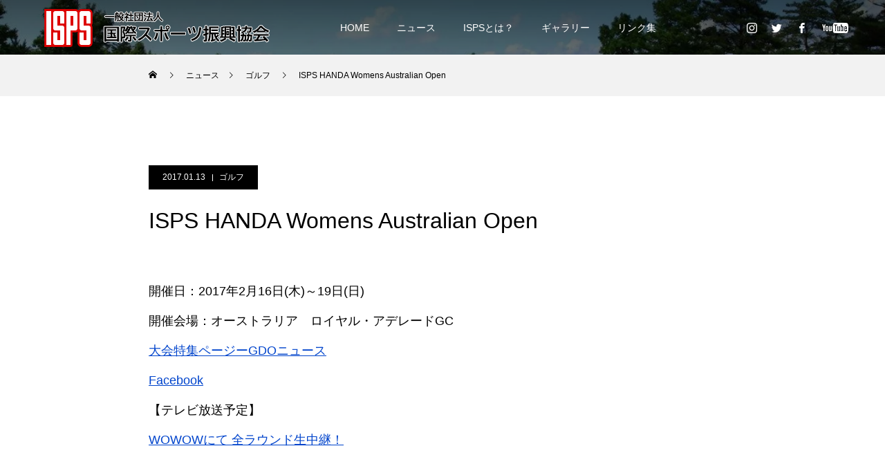

--- FILE ---
content_type: text/html; charset=UTF-8
request_url: https://www.isps.or.jp/2017/01/13/isps_handa_womens_australian_open_1/
body_size: 13085
content:
<!DOCTYPE html>
<html class="pc" lang="ja">
<head>
<meta charset="UTF-8">
<!--[if IE]><meta http-equiv="X-UA-Compatible" content="IE=edge"><![endif]-->
<meta name="viewport" content="width=device-width">
<title>ISPS HANDA Womens Australian Open | ISPS 国際スポーツ振興協会</title>
<meta name="description" content="開催日：2017年2月16日(木)～19日(日)開催会場：オーストラリア　ロイヤル・アデレードGC大会特集ページーGDOニュースFacebook【テレビ放送予定】WOWOWにて 全ラウンド生中継！...">
<link rel="pingback" href="https://www.isps.or.jp/xmlrpc.php">
<link rel="shortcut icon" href="https://www.isps.or.jp/wp-content/uploads/2020/09/17.jpg">
<meta name='robots' content='max-image-preview:large' />
<link rel='dns-prefetch' href='//s.w.org' />
<link rel="alternate" type="application/rss+xml" title="ISPS 国際スポーツ振興協会 &raquo; フィード" href="https://www.isps.or.jp/feed/" />
<link rel="alternate" type="application/rss+xml" title="ISPS 国際スポーツ振興協会 &raquo; コメントフィード" href="https://www.isps.or.jp/comments/feed/" />
<link rel='stylesheet' id='style-css'  href='https://www.isps.or.jp/wp-content/themes/force_tcd078/style.css?ver=1.1.4' type='text/css' media='all' />
<link rel='stylesheet' id='wp-block-library-css'  href='https://www.isps.or.jp/wp-includes/css/dist/block-library/style.min.css?ver=5.7.14' type='text/css' media='all' />
<link rel='stylesheet' id='contact-form-7-css'  href='https://www.isps.or.jp/wp-content/plugins/contact-form-7/includes/css/styles.css?ver=5.5.6' type='text/css' media='all' />
<link rel='stylesheet' id='ewd-ufaq-rrssb-css'  href='https://www.isps.or.jp/wp-content/plugins/ultimate-faqs/assets/css/rrssb-min.css?ver=5.7.14' type='text/css' media='all' />
<link rel='stylesheet' id='ewd-ufaq-jquery-ui-css'  href='https://www.isps.or.jp/wp-content/plugins/ultimate-faqs/assets/css/jquery-ui.min.css?ver=5.7.14' type='text/css' media='all' />
<style id='rocket-lazyload-inline-css' type='text/css'>
.rll-youtube-player{position:relative;padding-bottom:56.23%;height:0;overflow:hidden;max-width:100%;}.rll-youtube-player iframe{position:absolute;top:0;left:0;width:100%;height:100%;z-index:100;background:0 0}.rll-youtube-player img{bottom:0;display:block;left:0;margin:auto;max-width:100%;width:100%;position:absolute;right:0;top:0;border:none;height:auto;cursor:pointer;-webkit-transition:.4s all;-moz-transition:.4s all;transition:.4s all}.rll-youtube-player img:hover{-webkit-filter:brightness(75%)}.rll-youtube-player .play{height:72px;width:72px;left:50%;top:50%;margin-left:-36px;margin-top:-36px;position:absolute;background:url(https://www.isps.or.jp/wp-content/plugins/rocket-lazy-load/assets/img/youtube.png) no-repeat;cursor:pointer}
</style>
<script type='text/javascript' src='https://www.isps.or.jp/wp-includes/js/jquery/jquery.min.js?ver=3.5.1' id='jquery-core-js'></script>
<script type='text/javascript' src='https://www.isps.or.jp/wp-includes/js/jquery/jquery-migrate.min.js?ver=3.3.2' id='jquery-migrate-js'></script>
<link rel="https://api.w.org/" href="https://www.isps.or.jp/wp-json/" /><link rel="alternate" type="application/json" href="https://www.isps.or.jp/wp-json/wp/v2/posts/590" /><link rel="canonical" href="https://www.isps.or.jp/2017/01/13/isps_handa_womens_australian_open_1/" />
<link rel='shortlink' href='https://www.isps.or.jp/?p=590' />
<link rel="alternate" type="application/json+oembed" href="https://www.isps.or.jp/wp-json/oembed/1.0/embed?url=https%3A%2F%2Fwww.isps.or.jp%2F2017%2F01%2F13%2Fisps_handa_womens_australian_open_1%2F" />
<link rel="alternate" type="text/xml+oembed" href="https://www.isps.or.jp/wp-json/oembed/1.0/embed?url=https%3A%2F%2Fwww.isps.or.jp%2F2017%2F01%2F13%2Fisps_handa_womens_australian_open_1%2F&#038;format=xml" />
    
    <script type="text/javascript">
        var ajaxurl = 'https://www.isps.or.jp/wp-admin/admin-ajax.php';
    </script>
<script>document.createElement( "picture" );if(!window.HTMLPictureElement && document.addEventListener) {window.addEventListener("DOMContentLoaded", function() {var s = document.createElement("script");s.src = "https://www.isps.or.jp/wp-content/plugins/webp-express/js/picturefill.min.js";document.body.appendChild(s);});}</script>
<link rel="stylesheet" href="https://www.isps.or.jp/wp-content/themes/force_tcd078/css/design-plus.css?ver=1.1.4">
<link rel="stylesheet" href="https://www.isps.or.jp/wp-content/themes/force_tcd078/css/sns-botton.css?ver=1.1.4">
<link rel="stylesheet" media="screen and (max-width:1200px)" href="https://www.isps.or.jp/wp-content/themes/force_tcd078/css/responsive.css?ver=1.1.4">
<link rel="stylesheet" media="screen and (max-width:1200px)" href="https://www.isps.or.jp/wp-content/themes/force_tcd078/css/footer-bar.css?ver=1.1.4">

<script src="https://www.isps.or.jp/wp-content/themes/force_tcd078/js/jquery.easing.1.3.js?ver=1.1.4"></script>
<script data-type="lazy" data-src="https://www.isps.or.jp/wp-content/themes/force_tcd078/js/jscript.js?ver=1.1.4"></script>
<script src="https://www.isps.or.jp/wp-content/themes/force_tcd078/js/comment.js?ver=1.1.4"></script>

<link rel="stylesheet" href="https://www.isps.or.jp/wp-content/themes/force_tcd078/js/simplebar.css?ver=1.1.4">
<script data-type="lazy" data-src="https://www.isps.or.jp/wp-content/themes/force_tcd078/js/simplebar.min.js?ver=1.1.4"></script>


<script src="https://www.isps.or.jp/wp-content/themes/force_tcd078/js/header_fix_mobile.js?ver=1.1.4"></script>

<style type="text/css">

body, input, textarea { font-family: Arial, "ヒラギノ角ゴ ProN W3", "Hiragino Kaku Gothic ProN", "メイリオ", Meiryo, sans-serif; }

.rich_font, .p-vertical { font-family: "Hiragino Sans", "ヒラギノ角ゴ ProN", "Hiragino Kaku Gothic ProN", "游ゴシック", YuGothic, "メイリオ", Meiryo, sans-serif; font-weight:500; }

.rich_font_type1 { font-family: Arial, "ヒラギノ角ゴ ProN W3", "Hiragino Kaku Gothic ProN", "メイリオ", Meiryo, sans-serif; }
.rich_font_type2 { font-family: "Hiragino Sans", "ヒラギノ角ゴ ProN", "Hiragino Kaku Gothic ProN", "游ゴシック", YuGothic, "メイリオ", Meiryo, sans-serif; font-weight:500; }
.rich_font_type3 { font-family: "Times New Roman" , "游明朝" , "Yu Mincho" , "游明朝体" , "YuMincho" , "ヒラギノ明朝 Pro W3" , "Hiragino Mincho Pro" , "HiraMinProN-W3" , "HGS明朝E" , "ＭＳ Ｐ明朝" , "MS PMincho" , serif; font-weight:500; }

.post_content, #next_prev_post { font-family: "Hiragino Sans", "ヒラギノ角ゴ ProN", "Hiragino Kaku Gothic ProN", "游ゴシック", YuGothic, "メイリオ", Meiryo, sans-serif; }

.blog_meta { color:#ffffff !important; background:#0085b2 !important; }
.blog_meta a { color:#ffffff; }
.blog_meta li:last-child:before { background:#ffffff; }
.news_meta { color:#ffffff !important; background:#000000 !important; }
.news_meta a { color:#ffffff; }
.news_meta li:last-child:before { background:#ffffff; }

#header { border-bottom:1px solid rgba(255,255,255,0.5); }
#header.active, .pc .header_fix #header { background:#a00000; border-color:rgba(255,255,255,0) !important; }
body.no_menu #header.active { background:none !important; border-bottom:1px solid rgba(255,255,255,0.5) !important; }
.mobile #header, .mobie #header.active, .mobile .header_fix #header { background:#ffffff; border:none; }
.mobile #header_logo .logo a, #menu_button:before { color:#000000; }
.mobile #header_logo .logo a:hover, #menu_button:hover:before { color:#cccccc; }

#global_menu > ul > li > a, #header_social_link li a, #header_logo .logo a { color:#ffffff; }
#global_menu > ul > li > a:hover, #header_social_link li a:hover:before, #global_menu > ul > li.megamenu_parent.active_button > a, #header_logo .logo a:hover, #global_menu > ul > li.active > a { color:#cccccc; }
#global_menu ul ul a { color:#FFFFFF; background:#000000; }
#global_menu ul ul a:hover { background:#515151; }
#global_menu ul ul li.menu-item-has-children > a:before { color:#FFFFFF; }
#drawer_menu { background:#222222; }
#mobile_menu a { color:#ffffff; background:#222222; border-bottom:1px solid #444444; }
#mobile_menu li li a { color:#ffffff; background:#333333; }
#mobile_menu a:hover, #drawer_menu .close_button:hover, #mobile_menu .child_menu_button:hover { color:#ffffff; background:#a00000; }
#mobile_menu li li a:hover { color:#ffffff; }

.megamenu_gallery_category_list { background:#515151; }
.megamenu_gallery_category_list .title { font-size:20px; }
.megamenu_gallery_category_list .item a:before {
  background: -moz-linear-gradient(left,  rgba(0,0,0,0.5) 0%, rgba(0,0,0,0) 100%);
  background: -webkit-linear-gradient(left,  rgba(0,0,0,0.5) 0%,rgba(0,0,0,0) 100%);
  background: linear-gradient(to right,  rgba(0,0,0,0.5) 0%,rgba(0,0,0,0) 100%);
}
.megamenu_blog_list { background:#515151; }
.megamenu_blog_list .item .title { font-size:14px; }

#bread_crumb { background:#f2f2f2; }

#return_top a:before { color:#ffffff; }
#return_top a { background:#0a0000; }
#return_top a:hover { background:#5e5e5e; }
#footer_banner .title { font-size:16px; color:#ffffff; }
@media screen and (max-width:750px) {
  #footer_banner .title { font-size:14px; }
}

#post_title_area .title { font-size:32px; color:#ffffff; }
#post_title_area:before {
  background: -moz-linear-gradient(top,  rgba(0,0,0,0.8) 0%, rgba(0,0,0,0) 100%);
  background: -webkit-linear-gradient(top,  rgba(0,0,0,0.8) 0%,rgba(0,0,0,0) 100%);
  background: linear-gradient(to bottom,  rgba(0,0,0,0.8) 0%,rgba(0,0,0,0) 100%);
}
#article .post_content { font-size:18px; }
#recent_post .headline { font-size:18px; }
#single_tab_post_list_header { font-size:16px; }
@media screen and (max-width:750px) {
  #post_title_area .title { font-size:20px; }
  #article .post_content { font-size:14px; }
  #recent_post .headline { font-size:16px; }
  #single_tab_post_list_header { font-size:14px; }
}

.author_profile a.avatar img, .animate_image img, .animate_background .image, #recipe_archive .blur_image {
  width:100%; height:auto;
  -webkit-transition: transform  0.75s ease;
  transition: transform  0.75s ease;
}
.author_profile a.avatar:hover img, .animate_image:hover img, .animate_background:hover .image, #recipe_archive a:hover .blur_image {
  -webkit-transform: scale(1.02);
  transform: scale(1.02);
}




a { color:#000; }

#comment_headline, .tcd_category_list a:hover, .tcd_category_list .child_menu_button:hover, #post_title_area .post_meta a:hover,
.cardlink_title a:hover, #recent_post .item a:hover, .comment a:hover, .comment_form_wrapper a:hover, .author_profile a:hover, .author_profile .author_link li a:hover:before, #post_meta_bottom a:hover,
#searchform .submit_button:hover:before, .styled_post_list1 a:hover .title_area, .styled_post_list1 a:hover .date, .p-dropdown__title:hover:after, .p-dropdown__list li a:hover, #menu_button:hover:before,
  { color: #a00000; }

#submit_comment:hover, #cancel_comment_reply a:hover, #wp-calendar #prev a:hover, #wp-calendar #next a:hover, #wp-calendar td a:hover, #p_readmore .button:hover, .page_navi a:hover, #post_pagination p, #post_pagination a:hover, .c-pw__btn:hover, #post_pagination a:hover,
.member_list_slider .slick-dots button:hover::before, .member_list_slider .slick-dots .slick-active button::before, #comment_tab li.active a, #comment_tab li.active a:hover
  { background-color: #a00000; }

#comment_textarea textarea:focus, .c-pw__box-input:focus, .page_navi a:hover, #post_pagination p, #post_pagination a:hover
  { border-color: #a00000; }

a:hover, #header_logo a:hover, .megamenu_blog_list a:hover .title, .megamenu_blog_list .slider_arrow:hover:before, .index_post_list1 .slider_arrow:hover:before, #header_carousel .post_meta li a:hover,
#footer a:hover, #footer_social_link li a:hover:before, #bread_crumb a:hover, #bread_crumb li.home a:hover:after, #next_prev_post a:hover, #next_prev_post a:hover:before, .post_list1 .post_meta li a:hover, .index_post_list1 .carousel_arrow:hover:before, .post_list2 .post_meta li a:hover,
#recent_post .carousel_arrow:hover:before, #single_tab_post_list .carousel_arrow:hover:before, #single_tab_post_list_header li:hover, #single_author_title_area .author_link li a:hover:before, .megamenu_blog_list .carousel_arrow:hover:before,
#member_single .user_video_area a:hover:before, #single_gallery_list .item.video:hover:after, .single_copy_title_url_btn:hover, .p-dropdown__list li a:hover, .p-dropdown__title:hover
  { color: #cccccc; }
.post_content a { color:#000000; }
.post_content a:hover { color:#999999; }

.blog_meta { background:#000 !important ; }

.post_content a {
   color: #0044CC ;
text-decoration:underline;
}
.gallery-columns-3 .gallery-item{width:28% !important ;}

@media screen and (min-width: 768px){
.wp-image-134{margin:0 auto 100px;}
}


.pc .index_free_space.cb_contents:last-of-type{
padding-bottom:0px;}

.mfp-title span{
overflow-x: scroll !important ;
text-overflow:clip !important;
}


#side_col{
    margin: 0 !important;
    border: none !important;

}

.post_content h2{margin:80px 0 25px 0; border-left:8px solid #444; border-bottom:1px dotted #999; line-height:30px; font-size:1.2em; padding:0 0 0 14px;}
.post_content h3{margin:40px 0 20px 0; border-left:6px solid #666; line-height:26px; font-size:1.1em; padding:0 0 0 12px;}

#single_gallery_list{
font-size: 0;
text-align: center;
}
#single_gallery_list .item{
float:none;
display: inline-block;
vertical-align: top;
}

.wp-block-cover, .wp-block-cover-image {
width:auto;
}

.member_list2 .title span{line-height:1.2 !important;}

@media screen and (max-width: 750px){
#blog_archive {
    padding: 0 20px 20px 20px;
}}



@media screen and (max-width: 1001px){
.sub-menu{
display: block !important;
}
.child_menu_button{
display: none !important;
}
}

.member_list2 .excerpt {
    max-height: 8.7em !important;
}

.author_cat_ambassador{
overflow:hidden;
}

#global_menu > ul{
left:80px !important;}

.wpcf7 form .wpcf7-response-output {
    padding: 1em!important;
    line-height: 1.5em;
    font-size: large;
}

.styled_h2 {
  font-size:22px !important; text-align:left; color:#000000;   border-top:1px solid #222222;
  border-bottom:1px solid #222222;
  border-left:0px solid #222222;
  border-right:0px solid #222222;
  padding:30px 0px 30px 0px !important;
  margin:0px 0px 30px !important;
}
.styled_h3 {
  font-size:20px !important; text-align:left; color:#000000;   border-top:2px solid #222222;
  border-bottom:1px solid #dddddd;
  border-left:0px solid #dddddd;
  border-right:0px solid #dddddd;
  padding:30px 0px 30px 20px !important;
  margin:0px 0px 30px !important;
}
.styled_h4 {
  font-size:18px !important; text-align:left; color:#000000;   border-top:0px solid #dddddd;
  border-bottom:0px solid #dddddd;
  border-left:2px solid #222222;
  border-right:0px solid #dddddd;
  padding:10px 0px 10px 15px !important;
  margin:0px 0px 30px !important;
}
.styled_h5 {
  font-size:16px !important; text-align:left; color:#000000;   border-top:0px solid #dddddd;
  border-bottom:0px solid #dddddd;
  border-left:0px solid #dddddd;
  border-right:0px solid #dddddd;
  padding:15px 15px 15px 15px !important;
  margin:0px 0px 30px !important;
}
.q_custom_button1 { background: #535353; color: #ffffff !important; border-color: #535353 !important; }
.q_custom_button1:hover, .q_custom_button1:focus { background: #7d7d7d; color: #ffffff !important; border-color: #7d7d7d !important; }
.q_custom_button2 { background: #535353; color: #ffffff !important; border-color: #535353 !important; }
.q_custom_button2:hover, .q_custom_button2:focus { background: #7d7d7d; color: #ffffff !important; border-color: #7d7d7d !important; }
.q_custom_button3 { background: #535353; color: #ffffff !important; border-color: #535353 !important; }
.q_custom_button3:hover, .q_custom_button3:focus { background: #7d7d7d; color: #ffffff !important; border-color: #7d7d7d !important; }
.speech_balloon_left1 .speach_balloon_text { background-color: #ffdfdf; border-color: #ffdfdf; color: #000000 }
.speech_balloon_left1 .speach_balloon_text::before { border-right-color: #ffdfdf }
.speech_balloon_left1 .speach_balloon_text::after { border-right-color: #ffdfdf }
.speech_balloon_left2 .speach_balloon_text { background-color: #ffffff; border-color: #ff5353; color: #000000 }
.speech_balloon_left2 .speach_balloon_text::before { border-right-color: #ff5353 }
.speech_balloon_left2 .speach_balloon_text::after { border-right-color: #ffffff }
.speech_balloon_right1 .speach_balloon_text { background-color: #ccf4ff; border-color: #ccf4ff; color: #000000 }
.speech_balloon_right1 .speach_balloon_text::before { border-left-color: #ccf4ff }
.speech_balloon_right1 .speach_balloon_text::after { border-left-color: #ccf4ff }
.speech_balloon_right2 .speach_balloon_text { background-color: #ffffff; border-color: #0789b5; color: #000000 }
.speech_balloon_right2 .speach_balloon_text::before { border-left-color: #0789b5 }
.speech_balloon_right2 .speach_balloon_text::after { border-left-color: #ffffff }

</style>

<script type="text/javascript">
jQuery(document).ready(function($){

  $('.megamenu_blog_slider').slick({
    infinite: true,
    dots: false,
    arrows: false,
    slidesToShow: 5,
    slidesToScroll: 1,
    swipeToSlide: true,
    touchThreshold: 20,
    adaptiveHeight: false,
    pauseOnHover: true,
    autoplay: false,
    fade: false,
    easing: 'easeOutExpo',
    speed: 700,
    autoplaySpeed: 5000
  });
  $('.megamenu_blog_list_inner .prev_item').on('click', function() {
    $('.megamenu_blog_slider').slick('slickPrev');
  });
  $('.megamenu_blog_list_inner .next_item').on('click', function() {
    $('.megamenu_blog_slider').slick('slickNext');
  });

});
</script>
<script type="text/javascript">
jQuery(document).ready(function($){

    $('#recent_post .post_list').slick({
    infinite: true,
    dots: false,
    arrows: false,
    slidesToShow: 4,
    slidesToScroll: 1,
    swipeToSlide: true,
    touchThreshold: 20,
    adaptiveHeight: false,
    pauseOnHover: true,
    autoplay: true,
    fade: false,
    easing: 'easeOutExpo',
    speed: 700,
    autoplaySpeed: 5000,
    responsive: [
      {
        breakpoint: 1200,
        settings: { slidesToShow: 3 }
      },
      {
        breakpoint: 650,
        settings: { slidesToShow: 2 }
      }
    ]
  });
  $('#recent_post .prev_item').on('click', function() {
    $('#recent_post .post_list').slick('slickPrev');
  });
  $('#recent_post .next_item').on('click', function() {
    $('#recent_post .post_list').slick('slickNext');
  });
  
  $('#single_tab_post_list_header li:first-child').addClass('active');
  $('#single_tab_post_list .post_list_wrap:first').addClass('active');

  
    $('#recommend_post .post_list').slick({
    infinite: true,
    dots: false,
    arrows: false,
    slidesToShow: 4,
    slidesToScroll: 1,
    swipeToSlide: true,
    touchThreshold: 20,
    adaptiveHeight: false,
    pauseOnHover: true,
    autoplay: true,
    fade: false,
    easing: 'easeOutExpo',
    speed: 700,
    autoplaySpeed: 5000,
    responsive: [
      {
        breakpoint: 1200,
        settings: { slidesToShow: 3 }
      },
      {
        breakpoint: 650,
        settings: { slidesToShow: 2 }
      }
    ]
  });
  $('#recommend_post .prev_item').on('click', function() {
    $('#recommend_post .post_list').slick('slickPrev');
  });
  $('#recommend_post .next_item').on('click', function() {
    $('#recommend_post .post_list').slick('slickNext');
  });
  $('#recommend_post_list_header').on('click', function() {
    $('#single_tab_post_list_header li').removeClass('active');
    $(this).addClass('active');
    $('#single_tab_post_list .post_list_wrap').hide();
    $('#recommend_post').fadeIn(700);
    $('#recommend_post .post_list').slick('setPosition');
    return false;
  });
  
    $('#featured_post .post_list').slick({
    infinite: true,
    dots: false,
    arrows: false,
    slidesToShow: 4,
    slidesToScroll: 1,
    swipeToSlide: true,
    touchThreshold: 20,
    adaptiveHeight: false,
    pauseOnHover: true,
    autoplay: true,
    fade: false,
    easing: 'easeOutExpo',
    speed: 700,
    autoplaySpeed: 5000,
    responsive: [
      {
        breakpoint: 1200,
        settings: { slidesToShow: 3 }
      },
      {
        breakpoint: 650,
        settings: { slidesToShow: 2 }
      }
    ]
  });
  $('#featured_post .prev_item').on('click', function() {
    $('#featured_post .post_list').slick('slickPrev');
  });
  $('#featured_post .next_item').on('click', function() {
    $('#featured_post .post_list').slick('slickNext');
  });
  $('#featured_post_list_header').on('click', function() {
    $('#single_tab_post_list_header li').removeClass('active');
    $(this).addClass('active');
    $('#single_tab_post_list .post_list_wrap').hide();
    $('#featured_post').fadeIn(700);
    $('#featured_post .post_list').slick('setPosition');
    return false;
  });
  
});
</script>
<style>
.p-cta--1 .button { background: #a00000; }
.p-cta--1 .button:hover { background: #444444; }
.p-cta--2 .button { background: #007036; }
.p-cta--2 .button:hover { background: #444444; }
.p-cta--3 .button { background: #004c66; }
.p-cta--3 .button:hover { background: #444444; }
</style>
<style type="text/css">
.p-footer-cta--1 .p-footer-cta__catch { color: #ffffff; }
.p-footer-cta--1 .p-footer-cta__desc { color: #999999; }
.p-footer-cta--1 .p-footer-cta__inner { background: rgba( 0, 0, 0, 1); }
.p-footer-cta--1 .p-footer-cta__btn { color:#ffffff; background: #004c66; }
.p-footer-cta--1 .p-footer-cta__btn:hover { color:#ffffff; background: #444444; }
.p-footer-cta--2 .p-footer-cta__catch { color: #ffffff; }
.p-footer-cta--2 .p-footer-cta__desc { color: #999999; }
.p-footer-cta--2 .p-footer-cta__inner { background: rgba( 0, 0, 0, 1); }
.p-footer-cta--2 .p-footer-cta__btn { color:#ffffff; background: #004c66; }
.p-footer-cta--2 .p-footer-cta__btn:hover { color:#ffffff; background: #444444; }
.p-footer-cta--3 .p-footer-cta__catch { color: #ffffff; }
.p-footer-cta--3 .p-footer-cta__desc { color: #999999; }
.p-footer-cta--3 .p-footer-cta__inner { background: rgba( 0, 0, 0, 1); }
.p-footer-cta--3 .p-footer-cta__btn { color:#ffffff; background: #004c66; }
.p-footer-cta--3 .p-footer-cta__btn:hover { color:#ffffff; background: #444444; }
</style>

<noscript><style id="rocket-lazyload-nojs-css">.rll-youtube-player, [data-lazy-src]{display:none !important;}</style></noscript>
<!-- Google tag (gtag.js) -->
<script async
src="https://www.googletagmanager.com/gtag/js?id=G-JG1DEQZH4X"></script>
<script>
  window.dataLayer = window.dataLayer || [];
  function gtag(){dataLayer.push(arguments);}
  gtag('js', new Date());

  gtag('config', 'G-JG1DEQZH4X');
</script>
	
</head>
<body id="body" class="post-template-default single single-post postid-590 single-format-standard use_mobile_header_fix">


<div id="container">

 <header id="header">

  <div id="header_logo">
   
<h2 class="logo">
 <a href="https://www.isps.or.jp/" title="ISPS 国際スポーツ振興協会">
    <img class="pc_logo_image type1" src="data:image/svg+xml,%3Csvg%20xmlns='http://www.w3.org/2000/svg'%20viewBox='0%200%20350%2078'%3E%3C/svg%3E" alt="ISPS 国際スポーツ振興協会" title="ISPS 国際スポーツ振興協会" width="350" height="78" data-lazy-src="https://www.isps.or.jp/wp-content/uploads/2020/09/isps_logo-2.png?1768967317" /><noscript><img class="pc_logo_image type1" src="https://www.isps.or.jp/wp-content/uploads/2020/09/isps_logo-2.png?1768967317" alt="ISPS 国際スポーツ振興協会" title="ISPS 国際スポーツ振興協会" width="350" height="78" /></noscript>
      <img class="mobile_logo_image" src="data:image/svg+xml,%3Csvg%20xmlns='http://www.w3.org/2000/svg'%20viewBox='0%200%20224%2050'%3E%3C/svg%3E" alt="ISPS 国際スポーツ振興協会" title="ISPS 国際スポーツ振興協会" width="224" height="50" data-lazy-src="https://www.isps.or.jp/wp-content/uploads/2020/09/isps_logo-3-1.png?1768967317" /><noscript><img class="mobile_logo_image" src="https://www.isps.or.jp/wp-content/uploads/2020/09/isps_logo-3-1.png?1768967317" alt="ISPS 国際スポーツ振興協会" title="ISPS 国際スポーツ振興協会" width="224" height="50" /></noscript>
   </a>
</h2>

  </div>

    <a href="#" id="menu_button"><span>メニュー</span></a>
  <nav id="global_menu">
   <ul id="menu-%e3%82%b5%e3%83%b3%e3%83%97%e3%83%ab%e3%83%a1%e3%83%8b%e3%83%a5%e3%83%bc" class="menu"><li id="menu-item-928" class="menu-item menu-item-type-post_type menu-item-object-page menu-item-home menu-item-928"><a href="https://www.isps.or.jp/">HOME</a></li>
<li id="menu-item-112" class="menu-item menu-item-type-post_type menu-item-object-page current_page_parent menu-item-112"><a href="https://www.isps.or.jp/news/" class="megamenu_button" data-megamenu="js-megamenu112">ニュース</a></li>
<li id="menu-item-30" class="menu-item menu-item-type-custom menu-item-object-custom menu-item-has-children menu-item-30"><a href="#">ISPSとは？</a>
<ul class="sub-menu">
	<li id="menu-item-203" class="menu-item menu-item-type-custom menu-item-object-custom menu-item-203"><a href="https://www.isps.or.jp/team/">ISPSのチーム</a></li>
	<li id="menu-item-126" class="menu-item menu-item-type-post_type menu-item-object-page menu-item-126"><a href="https://www.isps.or.jp/isps%e3%81%ae%e8%ac%8e%ef%bc%9f/">ISPSの謎？</a></li>
	<li id="menu-item-123" class="menu-item menu-item-type-post_type menu-item-object-page menu-item-123"><a href="https://www.isps.or.jp/isps-%e8%a8%ad%e7%ab%8b%e8%b6%a3%e6%97%a8/">設立趣旨</a></li>
	<li id="menu-item-121" class="menu-item menu-item-type-post_type menu-item-object-page menu-item-121"><a href="https://www.isps.or.jp/%e7%b5%84%e7%b9%94%e6%a6%82%e8%a6%81/">組織概要</a></li>
</ul>
</li>
<li id="menu-item-111" class="menu-item menu-item-type-custom menu-item-object-custom menu-item-111"><a href="https://www.isps.or.jp/gallery/">ギャラリー</a></li>
<li id="menu-item-133" class="menu-item menu-item-type-post_type menu-item-object-page menu-item-133"><a href="https://www.isps.or.jp/%e3%83%aa%e3%83%b3%e3%82%af%e9%9b%86/">リンク集</a></li>
</ul>  </nav>
  
      <ul id="header_social_link" class="clearfix">
   <li class="insta"><a href="https://www.instagram.com/isps_handa/?hl=ja" rel="nofollow" target="_blank" title="Instagram"><span>Instagram</span></a></li>   <li class="twitter"><a href="https://twitter.com/ISPSHandaJapan?ref_src=twsrc%5Etfw%7Ctwcamp%5Eembeddedtimeline%7Ctwterm%5Eprofile%3AISPSHandaJapan&#038;ref_url=http%3A%2F%2Fwww.isps.or.jp%2Freport%2F" rel="nofollow" target="_blank" title="Twitter"><span>Twitter</span></a></li>   <li class="facebook"><a href="https://ja-jp.facebook.com/ispshanda/" rel="nofollow" target="_blank" title="Facebook"><span>Facebook</span></a></li>      <li class="youtube"><a href="https://www.youtube.com/channel/UC3VXLwdCxCQ3Frmea9cLxpQ" rel="nofollow" target="_blank" title="Youtube"><span>Youtube</span></a></li>        </ul>
  
  <div class="megamenu_blog_list" id="js-megamenu112">
 <div class="megamenu_blog_list_inner clearfix">

    <div class="megamenu_blog_slider">
      <article class="item">
    <a class="clearfix animate_background" href="https://www.isps.or.jp/2026/01/14/%ef%bc%882025%e5%b9%b412%e6%9c%8818-20%e6%97%a5%e9%96%8b%e5%82%ac%ef%bc%89-%e7%ac%ac59%e5%9b%9e-handa-cup-%e5%85%a8%e6%97%a5%e6%9c%ac%e3%83%97%e3%83%ad%e3%83%9c%e3%82%a6%e3%83%aa%e3%83%b3%e3%82%b0/">
     <div class="image_wrap">
      <div class="image" style="background:url(https://www.isps.or.jp/wp-content/themes/force_tcd078/img/common/no_image1.gif) no-repeat center center; background-size:cover;"></div>
     </div>
     <div class="title_area">
      <p class="title"><span>（2025年12月18-20日開催） 第59回 HANDA CUP 全日本プロボウリング選手権大会</span></p>
     </div>
    </a>
   </article>
      <article class="item">
    <a class="clearfix animate_background" href="https://www.isps.or.jp/2026/01/14/%ef%bc%882025%e5%b9%b412%e6%9c%8812-14%e6%97%a5%e9%96%8b%e5%82%ac%ef%bc%89-%e3%80%8chanda-cup%e3%80%8d%e3%83%bb%e7%ac%ac57%e5%9b%9e-%e5%85%a8%e6%97%a5%e6%9c%ac%e5%a5%b3%e5%ad%90%e3%83%97%e3%83%ad/">
     <div class="image_wrap">
      <div class="image" style="background:url(https://www.isps.or.jp/wp-content/uploads/2026/01/2025jyoshi-250x250.jpg) no-repeat center center; background-size:cover;"></div>
     </div>
     <div class="title_area">
      <p class="title"><span>（2025年12月11-13日開催） 「HANDA CUP」・第57回 全日本女子プロボウリング選手権大会</span></p>
     </div>
    </a>
   </article>
      <article class="item">
    <a class="clearfix animate_background" href="https://www.isps.or.jp/2025/10/09/2025%e5%b9%b411%e6%9c%8826-27%e6%97%a5%e3%83%bb12%e6%9c%888-9%e6%97%a5%e9%96%8b%e5%82%ac-isps-handa-%e3%82%b0%e3%83%a9%e3%83%b3%e3%83%89%e3%82%b4%e3%83%bc%e3%83%ab%e3%83%89-%e3%83%88%e3%83%bc/">
     <div class="image_wrap">
      <div class="image" style="background:url(https://www.isps.or.jp/wp-content/uploads/2025/10/C292B1F3-B4EC-42CD-A061-F45F48037E39-250x250.jpg) no-repeat center center; background-size:cover;"></div>
     </div>
     <div class="title_area">
      <p class="title"><span>(2025年11月26-27日・12月8-9日開催) ISPS HANDA グランドゴールド トーナメント! ＆ISPS HANDA ペアペア・トーナメント!</span></p>
     </div>
    </a>
   </article>
      <article class="item">
    <a class="clearfix animate_background" href="https://www.isps.or.jp/2026/01/14/%ef%bc%882025%e5%b9%b411%e6%9c%8825-28%e6%97%a5%e9%96%8b%e5%82%ac%ef%bc%89-isps%e3%83%8f%e3%83%b3%e3%83%80-%e7%ac%ac8%e5%9b%9e-%e5%85%a8%e5%9b%bd%e4%b8%ad%e5%ad%a6%e6%a0%a1%e3%83%bb%e9%ab%98%e7%ad%89/">
     <div class="image_wrap">
      <div class="image" style="background:url(https://www.isps.or.jp/wp-content/uploads/2026/01/202511match-250x250.jpg) no-repeat center center; background-size:cover;"></div>
     </div>
     <div class="title_area">
      <p class="title"><span>（2025年11月25-28日開催） ISPSハンダ 第9回 全国中学校・高等学校選抜ゴルフマッチプレー選手権大会</span></p>
     </div>
    </a>
   </article>
      <article class="item">
    <a class="clearfix animate_background" href="https://www.isps.or.jp/2025/10/15/%ef%bc%882025%e5%b9%b411%e6%9c%8814-16%e6%97%a5%e9%96%8b%e5%82%ac%ef%bc%89-isps-handa-%e3%82%b7%e3%83%8b%e3%82%a2%e3%83%bb%e3%82%b0%e3%83%a9%e3%83%b3%e3%83%89%e3%83%bb%e3%82%b4%e3%83%bc%e3%83%ab/">
     <div class="image_wrap">
      <div class="image" style="background:url(https://www.isps.or.jp/wp-content/uploads/2025/10/2025.11-ISPS-Shinia-250x250.jpg) no-repeat center center; background-size:cover;"></div>
     </div>
     <div class="title_area">
      <p class="title"><span>（2025年11月14-16日開催） ISPS Handa シニア・グランド・ゴールドクラシック ～年は取っても、心とゴルフは若いんだ～</span></p>
     </div>
    </a>
   </article>
      <article class="item">
    <a class="clearfix animate_background" href="https://www.isps.or.jp/2025/06/30/%ef%bc%882025%e5%b9%b48%e6%9c%8821-24%e6%97%a5%e9%96%8b%e5%82%ac%ef%bc%89-isps-handa-%e5%a4%8f%e3%81%ae%e6%b1%ba%e6%88%a6%e3%83%bb%e8%aa%b0%e3%81%8c%e4%b8%80%e7%95%aa%e5%bc%b7%e3%81%84%e3%82%93/">
     <div class="image_wrap">
      <div class="image" style="background:url(https://www.isps.or.jp/wp-content/uploads/2025/06/202508-21daregaitibann-250x250.jpg) no-repeat center center; background-size:cover;"></div>
     </div>
     <div class="title_area">
      <p class="title"><span>（2025年8月21-24日開催） ISPS HANDA 夏の決戦・誰が一番強いんだトーナメント</span></p>
     </div>
    </a>
   </article>
      <article class="item">
    <a class="clearfix animate_background" href="https://www.isps.or.jp/2025/06/30/%ef%bc%882025%e5%b9%b48%e6%9c%8814-17%e6%97%a5%e9%96%8b%e5%82%ac%ef%bc%89-isps-handa-%e5%a4%8f%e3%81%ab%e7%88%86%e7%99%ba%e3%83%bb%e3%81%a9%e3%82%8c%e3%81%a0%e3%81%91%e3%83%90%e3%83%bc%e3%83%87/">
     <div class="image_wrap">
      <div class="image" style="background:url(https://www.isps.or.jp/wp-content/uploads/2025/06/202508-14doredake-250x250.jpg) no-repeat center center; background-size:cover;"></div>
     </div>
     <div class="title_area">
      <p class="title"><span>（2025年8月14-17日開催） ISPS HANDA 夏に爆発 どれだけバーディー取れるんだトーナメント</span></p>
     </div>
    </a>
   </article>
      <article class="item">
    <a class="clearfix animate_background" href="https://www.isps.or.jp/2025/02/04/20241212-14-handa-cup56/">
     <div class="image_wrap">
      <div class="image" style="background:url(https://www.isps.or.jp/wp-content/uploads/2025/02/202412-jyosi-250x250.jpg) no-repeat center center; background-size:cover;"></div>
     </div>
     <div class="title_area">
      <p class="title"><span>（2024年12月12-14日開催） 「HANDA CUP」・第56回 全日本女子プロボウリング選手権大会</span></p>
     </div>
    </a>
   </article>
      <article class="item">
    <a class="clearfix animate_background" href="https://www.isps.or.jp/2025/02/04/%ef%bc%882023%e5%b9%b412%e6%9c%886-8%e6%97%a5%e9%96%8b%e5%82%ac%ef%bc%89-%e7%ac%ac58%e5%9b%9e-handa-cup-%e5%85%a8%e6%97%a5%e6%9c%ac%e3%83%97%e3%83%ad%e3%83%9c%e3%82%a6%e3%83%aa%e3%83%b3%e3%82%b0/">
     <div class="image_wrap">
      <div class="image" style="background:url(https://www.isps.or.jp/wp-content/uploads/2025/02/202412-dansi-250x250.jpg) no-repeat center center; background-size:cover;"></div>
     </div>
     <div class="title_area">
      <p class="title"><span>（2024年12月6-8日開催） 第58回 HANDA CUP 全日本プロボウリング選手権大会</span></p>
     </div>
    </a>
   </article>
      <article class="item">
    <a class="clearfix animate_background" href="https://www.isps.or.jp/2025/02/04/%ef%bc%882024%e5%b9%b411%e6%9c%8825-28%e6%97%a5%e9%96%8b%e5%82%ac%ef%bc%89-isps%e3%83%8f%e3%83%b3%e3%83%80-%e7%ac%ac8%e5%9b%9e-%e5%85%a8%e5%9b%bd%e4%b8%ad%e5%ad%a6%e6%a0%a1%e3%83%bb%e9%ab%98%e7%ad%89/">
     <div class="image_wrap">
      <div class="image" style="background:url(https://www.isps.or.jp/wp-content/uploads/2025/02/202412-senbatsu-250x250.jpg) no-repeat center center; background-size:cover;"></div>
     </div>
     <div class="title_area">
      <p class="title"><span>（2024年11月25-28日開催） ISPSハンダ 第8回 全国中学校・高等学校選抜ゴルフマッチプレー選手権大会</span></p>
     </div>
    </a>
   </article>
     </div><!-- END .post_list -->
  
    <div class="carousel_arrow next_item"></div>
  <div class="carousel_arrow prev_item"></div>
  
 </div>
</div>

 </header>

 
<div id="page_header"  style="background:url(https://www.isps.or.jp/wp-content/uploads/2020/09/667.jpg) no-repeat center top; background-size:cover;">
  <div class="overlay" style="background: -moz-linear-gradient(top,  rgba(0,0,0,0.7) 0%, rgba(0,0,0,0) 100%); background: -webkit-linear-gradient(top,  rgba(0,0,0,0.7) 0%,rgba(0,0,0,0) 100%); background: linear-gradient(to bottom,  rgba(0,0,0,0.7) 0%,rgba(0,0,0,0) 100%);"></div>
 </div>
<div id="bread_crumb">

<ul class="clearfix" itemscope itemtype="http://schema.org/BreadcrumbList">
 <li itemprop="itemListElement" itemscope itemtype="http://schema.org/ListItem" class="home"><a itemprop="item" href="https://www.isps.or.jp/"><span itemprop="name">ホーム</span></a><meta itemprop="position" content="1"></li>
 <li itemprop="itemListElement" itemscope itemtype="http://schema.org/ListItem"><a itemprop="item" href="https://www.isps.or.jp/news/"><span itemprop="name">ニュース</span></a><meta itemprop="position" content="2"></li>
  <li class="category" itemprop="itemListElement" itemscope itemtype="http://schema.org/ListItem">
    <a itemprop="item" href="https://www.isps.or.jp/category/golf/"><span itemprop="name">ゴルフ</span></a>
    <meta itemprop="position" content="3">
 </li>
  <li class="last" itemprop="itemListElement" itemscope itemtype="http://schema.org/ListItem"><span itemprop="name">ISPS HANDA Womens Australian Open</span><meta itemprop="position" content="4"></li>
</ul>

</div>

<div id="main_contents" class="clearfix">

  
  <article id="article">

   
      <div id="post_title_area" class="no_image">
        <ul class="post_meta blog_meta clearfix">
     <li class="date"><time class="entry-date updated" datetime="2020-10-26T17:39:31+09:00">2017.01.13</time></li>     <li class="category"><a href="https://www.isps.or.jp/category/golf/" rel="category tag">ゴルフ</a></li>    </ul>
        <h1 class="title rich_font_type2 entry-title">ISPS HANDA Womens Australian Open</h1>
       </div>

   
   
   
   
      <div class="post_content clearfix">
    <p>開催日：2017年2月16日(木)～19日(日)<br />開催会場：オーストラリア　ロイヤル・アデレードGC<br /><a href="http://news.golfdigest.co.jp/lpga/5604/score/0/0/" target="_blank" rel="noopener noreferrer">大会特集ページーGDOニュース</a><br /><a href="https://www.facebook.com/pg/WomensAusOpen/" target="_blank" rel="noopener noreferrer">Facebook</a><br />【テレビ放送予定】<br /><a href="http://www.wowow.co.jp/detail/110181/005" target="_blank" rel="noopener noreferrer">WOWOWにて 全ラウンド生中継！</a></p>


<p></p>
   </div>

   <div id="js-cta" class="p-entry__cta p-cta--1 cta_type3">
 <div class="image" style="background: url(https://www.isps.or.jp/wp-content/uploads/2020/09/名称未設定-3-1.png) no-repeat center; background-size:cover;"></div>
 <div class="catch_area">
  <div class="catch_area_inner">
   <h3 class="catch" style="font-size: 21px;">ゴルフグローバル</h3>
   <div class="desc" style="font-size: 14px;">
    <p>「世界のゴルフ事情が１冊でわかる」</p>
   </div>
   <a id="js-cta__btn" class="button" href="https://golf-global.jp/" target="_blank">公式サイト・ご購読はこちら</a>
  </div>
 </div>
</div>

   
      <div class="single_share clearfix" id="single_share_bottom">
    <div class="share-type1 share-btm">
 
	<div class="sns mt10 mb45">
		<ul class="type1 clearfix">
			<li class="twitter">
				<a href="http://twitter.com/share?text=ISPS+HANDA+Womens+Australian+Open&url=https%3A%2F%2Fwww.isps.or.jp%2F2017%2F01%2F13%2Fisps_handa_womens_australian_open_1%2F&via=ISPSHandaJapan&tw_p=tweetbutton&related=ISPSHandaJapan" onclick="javascript:window.open(this.href, '', 'menubar=no,toolbar=no,resizable=yes,scrollbars=yes,height=400,width=600');return false;"><i class="icon-twitter"></i><span class="ttl">Tweet</span><span class="share-count"></span></a>
			</li>
			<li class="facebook">
				<a href="//www.facebook.com/sharer/sharer.php?u=https://www.isps.or.jp/2017/01/13/isps_handa_womens_australian_open_1/&amp;t=ISPS+HANDA+Womens+Australian+Open" class="facebook-btn-icon-link" target="blank" rel="nofollow"><i class="icon-facebook"></i><span class="ttl">Share</span><span class="share-count"></span></a>
			</li>
			<li class="hatebu">
				<a href="http://b.hatena.ne.jp/add?mode=confirm&url=https%3A%2F%2Fwww.isps.or.jp%2F2017%2F01%2F13%2Fisps_handa_womens_australian_open_1%2F" onclick="javascript:window.open(this.href, '', 'menubar=no,toolbar=no,resizable=yes,scrollbars=yes,height=400,width=510');return false;" ><i class="icon-hatebu"></i><span class="ttl">Hatena</span><span class="share-count"></span></a>
			</li>
			<li class="pocket">
				<a href="http://getpocket.com/edit?url=https%3A%2F%2Fwww.isps.or.jp%2F2017%2F01%2F13%2Fisps_handa_womens_australian_open_1%2F&title=ISPS+HANDA+Womens+Australian+Open" target="blank"><i class="icon-pocket"></i><span class="ttl">Pocket</span><span class="share-count"></span></a>
			</li>
			<li class="rss">
				<a href="https://www.isps.or.jp/feed/" target="blank"><i class="icon-rss"></i><span class="ttl">RSS</span></a>
			</li>
			<li class="feedly">
				<a href="http://feedly.com/index.html#subscription%2Ffeed%2Fhttps://www.isps.or.jp/feed/" target="blank"><i class="icon-feedly"></i><span class="ttl">feedly</span><span class="share-count"></span></a>
			</li>
			<li class="pinterest">
				<a rel="nofollow" target="_blank" href="https://www.pinterest.com/pin/create/button/?url=https%3A%2F%2Fwww.isps.or.jp%2F2017%2F01%2F13%2Fisps_handa_womens_australian_open_1%2F&media=https://www.isps.or.jp/wp-content/uploads/2017/01/hao.jpg&description=ISPS+HANDA+Womens+Australian+Open"><i class="icon-pinterest"></i><span class="ttl">Pin&nbsp;it</span></a>
			</li>
		</ul>
	</div>
</div>
   </div>
   
      <div class="single_copy_title_url" id="single_copy_title_url_bottom">
    <button class="single_copy_title_url_btn" data-clipboard-text="ISPS HANDA Womens Australian Open https://www.isps.or.jp/2017/01/13/isps_handa_womens_australian_open_1/" data-clipboard-copied="記事のタイトルとURLをコピーしました">この記事のタイトルとURLをコピーする</button>
   </div>
   
   
   
   
   
  </article><!-- END #article -->

  
    <div id="recent_post">
   <h3 class="headline rich_font">最近のニュース</h3>
   <div class="post_list">
        <article class="item">
     <a class="link animate_background" href="https://www.isps.or.jp/2026/01/14/%ef%bc%882025%e5%b9%b412%e6%9c%8818-20%e6%97%a5%e9%96%8b%e5%82%ac%ef%bc%89-%e7%ac%ac59%e5%9b%9e-handa-cup-%e5%85%a8%e6%97%a5%e6%9c%ac%e3%83%97%e3%83%ad%e3%83%9c%e3%82%a6%e3%83%aa%e3%83%b3%e3%82%b0/">
      <div class="image_wrap">
       <div class="image" style="background:url(https://www.isps.or.jp/wp-content/themes/force_tcd078/img/common/no_image1.gif) no-repeat center center; background-size:cover;"></div>
      </div>
      <div class="title_area">
       <h3 class="title"><span>（2025年12月18-20日開催） 第59回 HANDA CUP 全日本プロボウリング選手権大会</span></h3>
      </div>
     </a>
    </article>
        <article class="item">
     <a class="link animate_background" href="https://www.isps.or.jp/2026/01/14/%ef%bc%882025%e5%b9%b412%e6%9c%8812-14%e6%97%a5%e9%96%8b%e5%82%ac%ef%bc%89-%e3%80%8chanda-cup%e3%80%8d%e3%83%bb%e7%ac%ac57%e5%9b%9e-%e5%85%a8%e6%97%a5%e6%9c%ac%e5%a5%b3%e5%ad%90%e3%83%97%e3%83%ad/">
      <div class="image_wrap">
       <div class="image" style="background:url(https://www.isps.or.jp/wp-content/uploads/2026/01/2025jyoshi-500x500.jpg) no-repeat center center; background-size:cover;"></div>
      </div>
      <div class="title_area">
       <h3 class="title"><span>（2025年12月11-13日開催） 「HANDA CUP」・第57回 全日本女子プロボウリング選手権大会</span></h3>
      </div>
     </a>
    </article>
        <article class="item">
     <a class="link animate_background" href="https://www.isps.or.jp/2025/10/09/2025%e5%b9%b411%e6%9c%8826-27%e6%97%a5%e3%83%bb12%e6%9c%888-9%e6%97%a5%e9%96%8b%e5%82%ac-isps-handa-%e3%82%b0%e3%83%a9%e3%83%b3%e3%83%89%e3%82%b4%e3%83%bc%e3%83%ab%e3%83%89-%e3%83%88%e3%83%bc/">
      <div class="image_wrap">
       <div class="image" style="background:url(https://www.isps.or.jp/wp-content/uploads/2025/10/C292B1F3-B4EC-42CD-A061-F45F48037E39-500x500.jpg) no-repeat center center; background-size:cover;"></div>
      </div>
      <div class="title_area">
       <h3 class="title"><span>(2025年11月26-27日・12月8-9日開催) ISPS HANDA グランドゴールド トーナメント! ＆ISPS HANDA ペアペア・トーナメント!</span></h3>
      </div>
     </a>
    </article>
        <article class="item">
     <a class="link animate_background" href="https://www.isps.or.jp/2026/01/14/%ef%bc%882025%e5%b9%b411%e6%9c%8825-28%e6%97%a5%e9%96%8b%e5%82%ac%ef%bc%89-isps%e3%83%8f%e3%83%b3%e3%83%80-%e7%ac%ac8%e5%9b%9e-%e5%85%a8%e5%9b%bd%e4%b8%ad%e5%ad%a6%e6%a0%a1%e3%83%bb%e9%ab%98%e7%ad%89/">
      <div class="image_wrap">
       <div class="image" style="background:url(https://www.isps.or.jp/wp-content/uploads/2026/01/202511match-500x500.jpg) no-repeat center center; background-size:cover;"></div>
      </div>
      <div class="title_area">
       <h3 class="title"><span>（2025年11月25-28日開催） ISPSハンダ 第9回 全国中学校・高等学校選抜ゴルフマッチプレー選手権大会</span></h3>
      </div>
     </a>
    </article>
        <article class="item">
     <a class="link animate_background" href="https://www.isps.or.jp/2025/10/15/%ef%bc%882025%e5%b9%b411%e6%9c%8814-16%e6%97%a5%e9%96%8b%e5%82%ac%ef%bc%89-isps-handa-%e3%82%b7%e3%83%8b%e3%82%a2%e3%83%bb%e3%82%b0%e3%83%a9%e3%83%b3%e3%83%89%e3%83%bb%e3%82%b4%e3%83%bc%e3%83%ab/">
      <div class="image_wrap">
       <div class="image" style="background:url(https://www.isps.or.jp/wp-content/uploads/2025/10/2025.11-ISPS-Shinia-500x500.jpg) no-repeat center center; background-size:cover;"></div>
      </div>
      <div class="title_area">
       <h3 class="title"><span>（2025年11月14-16日開催） ISPS Handa シニア・グランド・ゴールドクラシック ～年は取っても、心とゴルフは若いんだ～</span></h3>
      </div>
     </a>
    </article>
        <article class="item">
     <a class="link animate_background" href="https://www.isps.or.jp/2025/06/30/%ef%bc%882025%e5%b9%b48%e6%9c%8821-24%e6%97%a5%e9%96%8b%e5%82%ac%ef%bc%89-isps-handa-%e5%a4%8f%e3%81%ae%e6%b1%ba%e6%88%a6%e3%83%bb%e8%aa%b0%e3%81%8c%e4%b8%80%e7%95%aa%e5%bc%b7%e3%81%84%e3%82%93/">
      <div class="image_wrap">
       <div class="image" style="background:url(https://www.isps.or.jp/wp-content/uploads/2025/06/202508-21daregaitibann-500x500.jpg) no-repeat center center; background-size:cover;"></div>
      </div>
      <div class="title_area">
       <h3 class="title"><span>（2025年8月21-24日開催） ISPS HANDA 夏の決戦・誰が一番強いんだトーナメント</span></h3>
      </div>
     </a>
    </article>
       </div><!-- END .post_list -->

      <div class="carousel_arrow prev_item"></div>
   <div class="carousel_arrow next_item"></div>
   
  </div><!-- END #recent_post -->
  

  
  
  <div id="side_col">

  <div id="widget_bottom_search">
  <h3 class="headline">検索</h3>
  <form method="get" action="https://www.isps.or.jp/">
   <div class="search_input"><input type="text" value="" name="s" /></div>
   <div class="search_button"><input type="submit" value="検索" /></div>
  </form>
 </div>
 
</div>
</div><!-- END #main_contents -->


  <footer id="footer">

  
  <div id="footer_inner">

      <div id="footer_logo">
    
<h3 class="logo">
 <a href="https://www.isps.or.jp/" title="ISPS 国際スポーツ振興協会">
    <img class="pc_logo_image" src="data:image/svg+xml,%3Csvg%20xmlns='http://www.w3.org/2000/svg'%20viewBox='0%200%20350%2078'%3E%3C/svg%3E" alt="ISPS 国際スポーツ振興協会" title="ISPS 国際スポーツ振興協会" width="350" height="78" data-lazy-src="https://www.isps.or.jp/wp-content/uploads/2020/09/isps_logo-2.png?1768967317" /><noscript><img class="pc_logo_image" src="https://www.isps.or.jp/wp-content/uploads/2020/09/isps_logo-2.png?1768967317" alt="ISPS 国際スポーツ振興協会" title="ISPS 国際スポーツ振興協会" width="350" height="78" /></noscript>
      <span class="mobile_logo_text" style="font-size:24px;">ISPS 国際スポーツ振興協会</span>
   </a>
</h3>

   </div>
   
         <ul id="footer_social_link" class="clearfix">
    <li class="insta"><a href="https://www.instagram.com/isps_handa/?hl=ja" rel="nofollow" target="_blank" title="Instagram"><span>Instagram</span></a></li>    <li class="twitter"><a href="https://twitter.com/ISPSHandaJapan?ref_src=twsrc%5Etfw%7Ctwcamp%5Eembeddedtimeline%7Ctwterm%5Eprofile%3AISPSHandaJapan&#038;ref_url=http%3A%2F%2Fwww.isps.or.jp%2Freport%2F" rel="nofollow" target="_blank" title="Twitter"><span>Twitter</span></a></li>    <li class="facebook"><a href="https://ja-jp.facebook.com/ispshanda/" rel="nofollow" target="_blank" title="Facebook"><span>Facebook</span></a></li>        <li class="youtube"><a href="https://www.youtube.com/channel/UC3VXLwdCxCQ3Frmea9cLxpQ" rel="nofollow" target="_blank" title="Youtube"><span>Youtube</span></a></li>           </ul>
   
         <div id="footer_menu" class="footer_menu">
    <ul id="menu-%e3%83%95%e3%83%83%e3%82%bf%e3%83%bc%e3%83%a1%e3%83%8b%e3%83%a5%e3%83%bc" class="menu"><li id="menu-item-258" class="menu-item menu-item-type-post_type menu-item-object-page menu-item-home menu-item-258"><a href="https://www.isps.or.jp/">HOME</a></li>
<li id="menu-item-259" class="menu-item menu-item-type-post_type menu-item-object-page current_page_parent menu-item-259"><a href="https://www.isps.or.jp/news/">ニュース</a></li>
<li id="menu-item-260" class="menu-item menu-item-type-custom menu-item-object-custom menu-item-260"><a href="https://www.isps.or.jp/gallery/">ギャラリー</a></li>
</ul>   </div>
   
      <div id="footer_banner" class="clearfix">
        <div class="item" style="border:14px solid #adadad;">
     <a class="link animate_background" href="https://www.isps.or.jp/isps%e3%81%ae%e8%ac%8e%ef%bc%9f/">
      <p class="title rich_font_type2"></p>
            <div class="image_wrap">
       <div class="image" style="background:url(https://www.isps.or.jp/wp-content/uploads/2020/09/ISPS_B.jpg) no-repeat center center; background-size:cover;"></div>
      </div>
     </a>
    </div>
        <div class="item" style="border:14px solid #adadad;">
     <a class="link animate_background" href="https://golf-global.jp/">
      <p class="title rich_font_type2"></p>
            <div class="image_wrap">
       <div class="image" style="background:url(https://www.isps.or.jp/wp-content/uploads/2020/09/ISPS_C.jpg) no-repeat center center; background-size:cover;"></div>
      </div>
     </a>
    </div>
       </div><!-- END #footer_banner -->
   
  </div><!-- END #footer_inner -->

    <div id="footer_overlay" style="background:rgba(0,0,0,0.7);"></div>
  
    <div class="footer_bg_image" style="background:url(https://www.isps.or.jp/wp-content/uploads/2020/09/A9R1guay20_1e9x2ly_x7k.jpg) no-repeat center center; background-size:cover;"></div>
    
 </footer>

 <p id="copyright" style="color:#ffffff; background:#a00000;">Copyright © 2020 ISPS All Rights Reserved.</p>

 
 <div id="return_top">
  <a href="#body"><span>PAGE TOP</span></a>
 </div>

 
</div><!-- #container -->

<div id="drawer_menu">
  <nav>
  <ul id="mobile_menu" class="menu"><li class="menu-item menu-item-type-post_type menu-item-object-page menu-item-home menu-item-928"><a href="https://www.isps.or.jp/">HOME</a></li>
<li class="menu-item menu-item-type-post_type menu-item-object-page current_page_parent menu-item-112"><a href="https://www.isps.or.jp/news/" class="megamenu_button" data-megamenu="js-megamenu112">ニュース</a></li>
<li class="menu-item menu-item-type-custom menu-item-object-custom menu-item-has-children menu-item-30"><a href="#">ISPSとは？</a>
<ul class="sub-menu">
	<li class="menu-item menu-item-type-custom menu-item-object-custom menu-item-203"><a href="https://www.isps.or.jp/team/">ISPSのチーム</a></li>
	<li class="menu-item menu-item-type-post_type menu-item-object-page menu-item-126"><a href="https://www.isps.or.jp/isps%e3%81%ae%e8%ac%8e%ef%bc%9f/">ISPSの謎？</a></li>
	<li class="menu-item menu-item-type-post_type menu-item-object-page menu-item-123"><a href="https://www.isps.or.jp/isps-%e8%a8%ad%e7%ab%8b%e8%b6%a3%e6%97%a8/">設立趣旨</a></li>
	<li class="menu-item menu-item-type-post_type menu-item-object-page menu-item-121"><a href="https://www.isps.or.jp/%e7%b5%84%e7%b9%94%e6%a6%82%e8%a6%81/">組織概要</a></li>
</ul>
</li>
<li class="menu-item menu-item-type-custom menu-item-object-custom menu-item-111"><a href="https://www.isps.or.jp/gallery/">ギャラリー</a></li>
<li class="menu-item menu-item-type-post_type menu-item-object-page menu-item-133"><a href="https://www.isps.or.jp/%e3%83%aa%e3%83%b3%e3%82%af%e9%9b%86/">リンク集</a></li>
</ul> </nav>
  <div id="mobile_banner">
    <div class="banner">
   <a href="https://golf-global.jp/" target="_blank"><img src="data:image/svg+xml,%3Csvg%20xmlns='http://www.w3.org/2000/svg'%20viewBox='0%200%200%200'%3E%3C/svg%3E" alt="" title="" data-lazy-src="https://www.isps.or.jp/wp-content/uploads/2020/09/ISPS_A2-1.jpg" /><noscript><img src="https://www.isps.or.jp/wp-content/uploads/2020/09/ISPS_A2-1.jpg" alt="" title="" /></noscript></a>
  </div>
    <div class="banner">
   <a href="https://hww.misuzu.com/watch/jaermann/" target="_blank"><img src="data:image/svg+xml,%3Csvg%20xmlns='http://www.w3.org/2000/svg'%20viewBox='0%200%200%200'%3E%3C/svg%3E" alt="" title="" data-lazy-src="https://www.isps.or.jp/wp-content/uploads/2020/09/ISPS_A3-2.jpg" /><noscript><img src="https://www.isps.or.jp/wp-content/uploads/2020/09/ISPS_A3-2.jpg" alt="" title="" /></noscript></a>
  </div>
   </div><!-- END #header_mobile_banner -->
</div>

<script>
jQuery(document).ready(function($){
  $('#page_header').addClass('animate');
});
</script>


<link rel='stylesheet' id='slick-style-css'  href='https://www.isps.or.jp/wp-content/themes/force_tcd078/js/slick.css?ver=1.0.0' type='text/css' media='all' />
<script type='text/javascript' src='https://www.isps.or.jp/wp-includes/js/comment-reply.min.js?ver=5.7.14' id='comment-reply-js'></script>
<script type='text/javascript' src='https://www.isps.or.jp/wp-includes/js/dist/vendor/wp-polyfill.min.js?ver=7.4.4' id='wp-polyfill-js'></script>
<script type='text/javascript' id='wp-polyfill-js-after'>
( 'fetch' in window ) || document.write( '<script src="https://www.isps.or.jp/wp-includes/js/dist/vendor/wp-polyfill-fetch.min.js?ver=3.0.0"></scr' + 'ipt>' );( document.contains ) || document.write( '<script src="https://www.isps.or.jp/wp-includes/js/dist/vendor/wp-polyfill-node-contains.min.js?ver=3.42.0"></scr' + 'ipt>' );( window.DOMRect ) || document.write( '<script src="https://www.isps.or.jp/wp-includes/js/dist/vendor/wp-polyfill-dom-rect.min.js?ver=3.42.0"></scr' + 'ipt>' );( window.URL && window.URL.prototype && window.URLSearchParams ) || document.write( '<script src="https://www.isps.or.jp/wp-includes/js/dist/vendor/wp-polyfill-url.min.js?ver=3.6.4"></scr' + 'ipt>' );( window.FormData && window.FormData.prototype.keys ) || document.write( '<script src="https://www.isps.or.jp/wp-includes/js/dist/vendor/wp-polyfill-formdata.min.js?ver=3.0.12"></scr' + 'ipt>' );( Element.prototype.matches && Element.prototype.closest ) || document.write( '<script src="https://www.isps.or.jp/wp-includes/js/dist/vendor/wp-polyfill-element-closest.min.js?ver=2.0.2"></scr' + 'ipt>' );( 'objectFit' in document.documentElement.style ) || document.write( '<script src="https://www.isps.or.jp/wp-includes/js/dist/vendor/wp-polyfill-object-fit.min.js?ver=2.3.4"></scr' + 'ipt>' );
</script>
<script type='text/javascript' id='contact-form-7-js-extra'>
/* <![CDATA[ */
var wpcf7 = {"api":{"root":"https:\/\/www.isps.or.jp\/wp-json\/","namespace":"contact-form-7\/v1"}};
/* ]]> */
</script>
<script type='text/javascript' src='https://www.isps.or.jp/wp-content/plugins/contact-form-7/includes/js/index.js?ver=5.5.6' id='contact-form-7-js'></script>
<script type='text/javascript' async="async" src='https://www.isps.or.jp/wp-content/plugins/speed-up-lazy-load/js/lazy-load.min.js?ver=1.0.23' id='speed-up-lazyload-js'></script>
<script type='text/javascript' src='https://www.isps.or.jp/wp-content/themes/force_tcd078/js/jquery.inview.min.js?ver=1.1.4' id='force-inview-js'></script>
<script type='text/javascript' id='force-cta-js-extra'>
/* <![CDATA[ */
var tcd_cta = {"admin_url":"https:\/\/www.isps.or.jp\/wp-admin\/admin-ajax.php","ajax_nonce":"95dcaebd74"};
/* ]]> */
</script>
<script type='text/javascript' src='https://www.isps.or.jp/wp-content/themes/force_tcd078/admin/js/cta.min.js?ver=1.1.4' id='force-cta-js'></script>
<script type='text/javascript' src='https://www.isps.or.jp/wp-content/themes/force_tcd078/js/copy_title_url.js?ver=1.1.4' id='copy_title_url-js'></script>
<script type='text/javascript' src='https://www.isps.or.jp/wp-includes/js/wp-embed.min.js?ver=5.7.14' id='wp-embed-js'></script>
<script type='text/javascript' src='https://www.isps.or.jp/wp-content/themes/force_tcd078/js/slick.min.js?ver=1.0.0' id='slick-script-js'></script>
<script type="text/javascript" id="flying-scripts">const loadScriptsTimer=setTimeout(loadScripts,10*1000);const userInteractionEvents=["mouseover","keydown","touchstart","touchmove","wheel"];userInteractionEvents.forEach(function(event){window.addEventListener(event,triggerScriptLoader,{passive:!0})});function triggerScriptLoader(){loadScripts();clearTimeout(loadScriptsTimer);userInteractionEvents.forEach(function(event){window.removeEventListener(event,triggerScriptLoader,{passive:!0})})}
function loadScripts(){document.querySelectorAll("script[data-type='lazy']").forEach(function(elem){elem.setAttribute("src",elem.getAttribute("data-src"))})}</script>
    <script>window.lazyLoadOptions = {
                elements_selector: "img[data-lazy-src],.rocket-lazyload,iframe[data-lazy-src]",
                data_src: "lazy-src",
                data_srcset: "lazy-srcset",
                data_sizes: "lazy-sizes",
                class_loading: "lazyloading",
                class_loaded: "lazyloaded",
                threshold: 300,
                callback_loaded: function(element) {
                    if ( element.tagName === "IFRAME" && element.dataset.rocketLazyload == "fitvidscompatible" ) {
                        if (element.classList.contains("lazyloaded") ) {
                            if (typeof window.jQuery != "undefined") {
                                if (jQuery.fn.fitVids) {
                                    jQuery(element).parent().fitVids();
                                }
                            }
                        }
                    }
                }};
        window.addEventListener('LazyLoad::Initialized', function (e) {
            var lazyLoadInstance = e.detail.instance;

            if (window.MutationObserver) {
                var observer = new MutationObserver(function(mutations) {
                    var image_count = 0;
                    var iframe_count = 0;
                    var rocketlazy_count = 0;

                    mutations.forEach(function(mutation) {
                        for (i = 0; i < mutation.addedNodes.length; i++) {
                            if (typeof mutation.addedNodes[i].getElementsByTagName !== 'function') {
                                return;
                            }

                           if (typeof mutation.addedNodes[i].getElementsByClassName !== 'function') {
                                return;
                            }

                            images = mutation.addedNodes[i].getElementsByTagName('img');
                            is_image = mutation.addedNodes[i].tagName == "IMG";
                            iframes = mutation.addedNodes[i].getElementsByTagName('iframe');
                            is_iframe = mutation.addedNodes[i].tagName == "IFRAME";
                            rocket_lazy = mutation.addedNodes[i].getElementsByClassName('rocket-lazyload');

                            image_count += images.length;
			                iframe_count += iframes.length;
			                rocketlazy_count += rocket_lazy.length;

                            if(is_image){
                                image_count += 1;
                            }

                            if(is_iframe){
                                iframe_count += 1;
                            }
                        }
                    } );

                    if(image_count > 0 || iframe_count > 0 || rocketlazy_count > 0){
                        lazyLoadInstance.update();
                    }
                } );

                var b      = document.getElementsByTagName("body")[0];
                var config = { childList: true, subtree: true };

                observer.observe(b, config);
            }
        }, false);</script><script data-no-minify="1" async src="https://www.isps.or.jp/wp-content/plugins/rocket-lazy-load/assets/js/16.1/lazyload.min.js"></script><script>function lazyLoadThumb(e){var t='<img loading="lazy" data-lazy-src="https://i.ytimg.com/vi/ID/hqdefault.jpg" alt="" width="480" height="360"><noscript><img src="https://i.ytimg.com/vi/ID/hqdefault.jpg" alt="" width="480" height="360"></noscript>',a='<div class="play"></div>';return t.replace("ID",e)+a}function lazyLoadYoutubeIframe(){var e=document.createElement("iframe"),t="ID?autoplay=1";t+=0===this.dataset.query.length?'':'&'+this.dataset.query;e.setAttribute("src",t.replace("ID",this.dataset.src)),e.setAttribute("frameborder","0"),e.setAttribute("allowfullscreen","1"),e.setAttribute("allow", "accelerometer; autoplay; encrypted-media; gyroscope; picture-in-picture"),this.parentNode.replaceChild(e,this)}document.addEventListener("DOMContentLoaded",function(){var e,t,a=document.getElementsByClassName("rll-youtube-player");for(t=0;t<a.length;t++)e=document.createElement("div"),e.setAttribute("data-id",a[t].dataset.id),e.setAttribute("data-query", a[t].dataset.query),e.setAttribute("data-src", a[t].dataset.src),e.innerHTML=lazyLoadThumb(a[t].dataset.id),e.onclick=lazyLoadYoutubeIframe,a[t].appendChild(e)});</script></body>
</html>